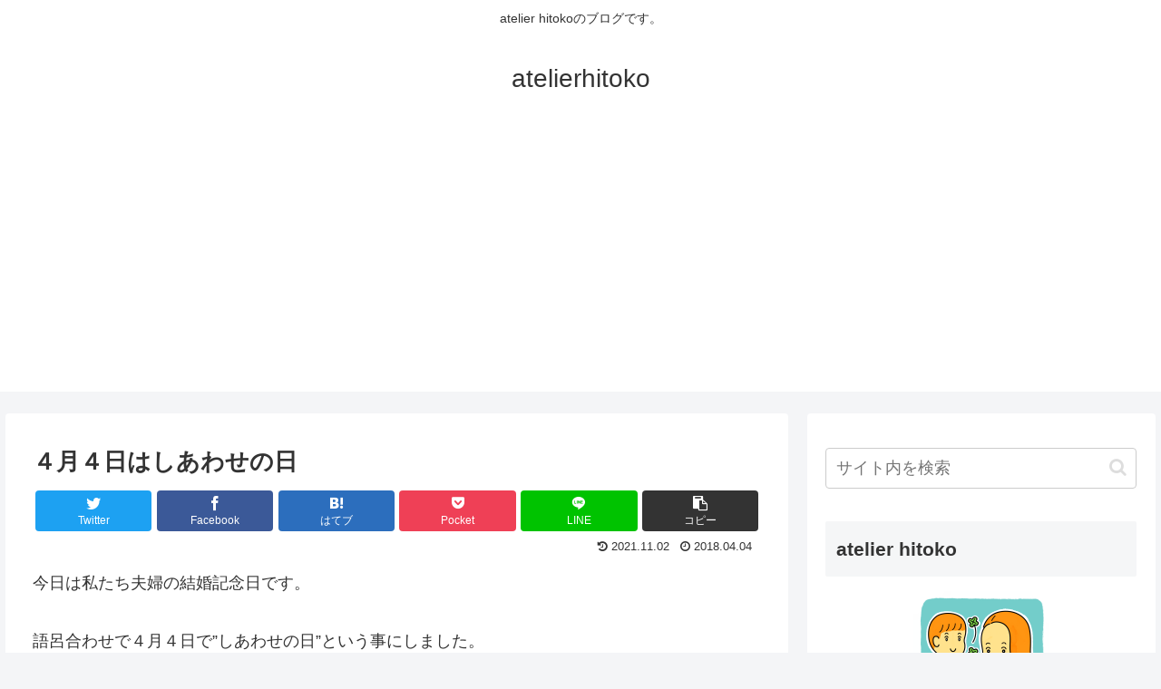

--- FILE ---
content_type: text/html; charset=utf-8
request_url: https://www.google.com/recaptcha/api2/aframe
body_size: 265
content:
<!DOCTYPE HTML><html><head><meta http-equiv="content-type" content="text/html; charset=UTF-8"></head><body><script nonce="ybPQZ18q58Gg0aaFu9zuiQ">/** Anti-fraud and anti-abuse applications only. See google.com/recaptcha */ try{var clients={'sodar':'https://pagead2.googlesyndication.com/pagead/sodar?'};window.addEventListener("message",function(a){try{if(a.source===window.parent){var b=JSON.parse(a.data);var c=clients[b['id']];if(c){var d=document.createElement('img');d.src=c+b['params']+'&rc='+(localStorage.getItem("rc::a")?sessionStorage.getItem("rc::b"):"");window.document.body.appendChild(d);sessionStorage.setItem("rc::e",parseInt(sessionStorage.getItem("rc::e")||0)+1);localStorage.setItem("rc::h",'1769019990409');}}}catch(b){}});window.parent.postMessage("_grecaptcha_ready", "*");}catch(b){}</script></body></html>